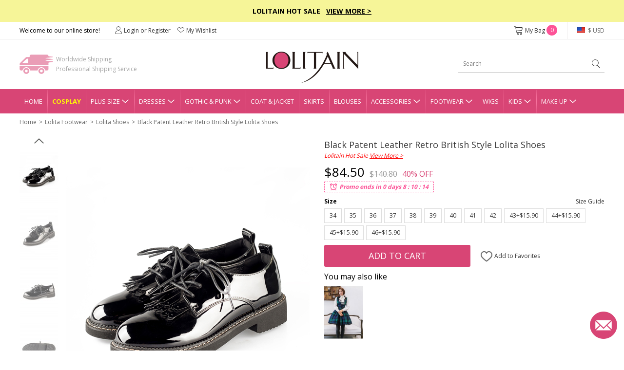

--- FILE ---
content_type: text/css
request_url: https://www.lolitain.com/catalog/view/theme/default/stylesheet/ball-pulse.css
body_size: 171
content:
.la-ball-pulse,
.la-ball-pulse > div {
    position: relative;
    -webkit-box-sizing: border-box;
       -moz-box-sizing: border-box;
            box-sizing: border-box;
}

.la-ball-pulse {
    display: block;
    font-size: 0;
    color: #fff;
}

.la-ball-pulse.la-dark {
    color: #333;
}

.la-ball-pulse > div {
    display: inline-block;
    float: none;
    background-color: currentColor;
    border: 0 solid currentColor;
}

.la-ball-pulse {
    width: 54px;
    height: 18px;
}

.la-ball-pulse > div:nth-child(1) {
    -webkit-animation-delay: -200ms;
       -moz-animation-delay: -200ms;
         -o-animation-delay: -200ms;
            animation-delay: -200ms;
}

.la-ball-pulse > div:nth-child(2) {
    -webkit-animation-delay: -100ms;
       -moz-animation-delay: -100ms;
         -o-animation-delay: -100ms;
            animation-delay: -100ms;
}

.la-ball-pulse > div:nth-child(3) {
    -webkit-animation-delay: 0ms;
       -moz-animation-delay: 0ms;
         -o-animation-delay: 0ms;
            animation-delay: 0ms;
}

.la-ball-pulse > div {
    width: 10px;
    height: 10px;
    margin: 4px;
    border-radius: 100%;
    -webkit-animation: ball-pulse 1s ease infinite;
       -moz-animation: ball-pulse 1s ease infinite;
         -o-animation: ball-pulse 1s ease infinite;
            animation: ball-pulse 1s ease infinite;
}

.la-ball-pulse.la-sm {
    width: 26px;
    height: 8px;
}

.la-ball-pulse.la-sm > div {
    width: 4px;
    height: 4px;
    margin: 2px;
}

.la-ball-pulse.la-2x {
    width: 108px;
    height: 36px;
}

.la-ball-pulse.la-2x > div {
    width: 20px;
    height: 20px;
    margin: 8px;
}

.la-ball-pulse.la-3x {
    width: 162px;
    height: 54px;
}

.la-ball-pulse.la-3x > div {
    width: 30px;
    height: 30px;
    margin: 12px;
}

/*
 * Animation
 */
@-webkit-keyframes ball-pulse {
    0%,
    60%,
    100% {
        opacity: 1;
        -webkit-transform: scale(1);
                transform: scale(1);
    }
    30% {
        opacity: .1;
        -webkit-transform: scale(.01);
                transform: scale(.01);
    }
}
@-moz-keyframes ball-pulse {
    0%,
    60%,
    100% {
        opacity: 1;
        -moz-transform: scale(1);
             transform: scale(1);
    }
    30% {
        opacity: .1;
        -moz-transform: scale(.01);
             transform: scale(.01);
    }
}
@-o-keyframes ball-pulse {
    0%,
    60%,
    100% {
        opacity: 1;
        -o-transform: scale(1);
           transform: scale(1);
    }
    30% {
        opacity: .1;
        -o-transform: scale(.01);
           transform: scale(.01);
    }
}
@keyframes ball-pulse {
    0%,
    60%,
    100% {
        opacity: 1;
        -webkit-transform: scale(1);
           -moz-transform: scale(1);
             -o-transform: scale(1);
                transform: scale(1);
    }
    30% {
        opacity: .1;
        -webkit-transform: scale(.01);
           -moz-transform: scale(.01);
             -o-transform: scale(.01);
                transform: scale(.01);
    }
}
